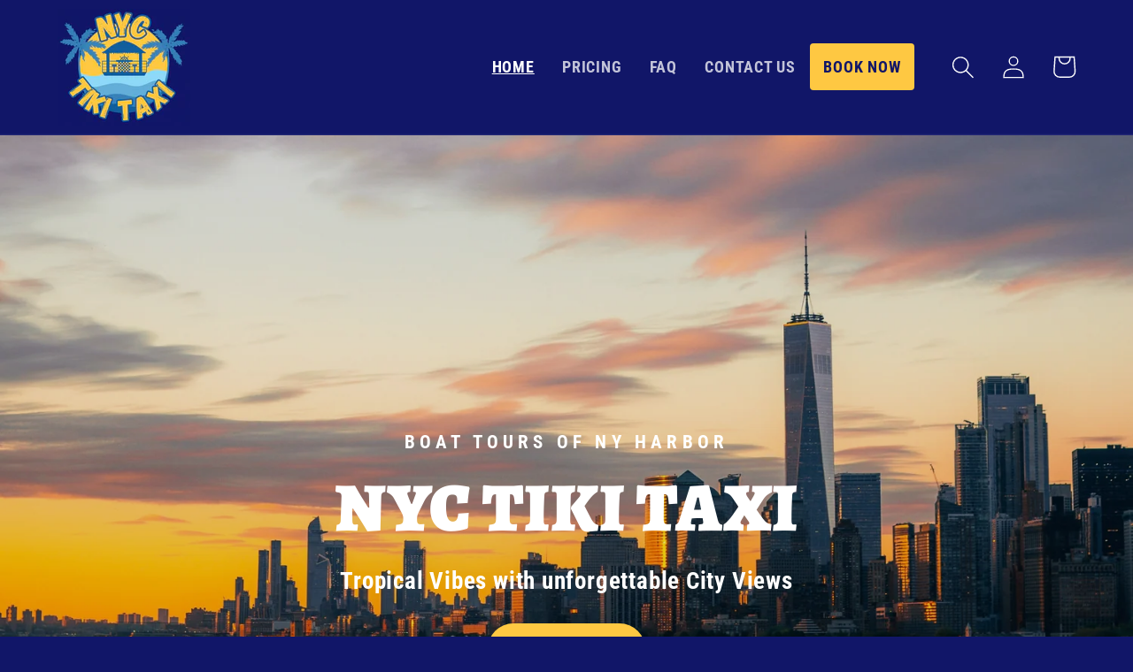

--- FILE ---
content_type: text/html; charset=utf-8
request_url: https://nyctiki.com/
body_size: 17562
content:
<!doctype html>
<html class="no-js" lang="en">
  <head>
    <meta charset="utf-8">
    <meta http-equiv="X-UA-Compatible" content="IE=edge">
    <meta name="viewport" content="width=device-width,initial-scale=1">
    <meta name="theme-color" content="">
    <link rel="canonical" href="https://nyctiki.com/">
    <link rel="preconnect" href="https://cdn.shopify.com" crossorigin><link rel="preconnect" href="https://fonts.shopifycdn.com" crossorigin><title>
      nyctikitaxi
</title>

    

    

<meta property="og:site_name" content="nyctikitaxi">
<meta property="og:url" content="https://nyctiki.com/">
<meta property="og:title" content="nyctikitaxi">
<meta property="og:type" content="website">
<meta property="og:description" content="nyctikitaxi"><meta property="og:image" content="http://nyctiki.com/cdn/shop/files/870B0019-A6DC-4E14-B8B2-44F53CE76B65.png?height=628&pad_color=111668&v=1684814423&width=1200">
  <meta property="og:image:secure_url" content="https://nyctiki.com/cdn/shop/files/870B0019-A6DC-4E14-B8B2-44F53CE76B65.png?height=628&pad_color=111668&v=1684814423&width=1200">
  <meta property="og:image:width" content="1200">
  <meta property="og:image:height" content="628"><meta name="twitter:card" content="summary_large_image">
<meta name="twitter:title" content="nyctikitaxi">
<meta name="twitter:description" content="nyctikitaxi">


    <script src="//nyctiki.com/cdn/shop/t/1/assets/constants.js?v=95358004781563950421683917644" defer="defer"></script>
    <script src="//nyctiki.com/cdn/shop/t/1/assets/pubsub.js?v=2921868252632587581683917652" defer="defer"></script>
    <script src="//nyctiki.com/cdn/shop/t/1/assets/global.js?v=127210358271191040921683917647" defer="defer"></script>
    <script>window.performance && window.performance.mark && window.performance.mark('shopify.content_for_header.start');</script><meta id="shopify-digital-wallet" name="shopify-digital-wallet" content="/76349309239/digital_wallets/dialog">
<script async="async" src="/checkouts/internal/preloads.js?locale=en-US"></script>
<script id="shopify-features" type="application/json">{"accessToken":"a6beb0421c99a900fd89c65fe7099239","betas":["rich-media-storefront-analytics"],"domain":"nyctiki.com","predictiveSearch":true,"shopId":76349309239,"locale":"en"}</script>
<script>var Shopify = Shopify || {};
Shopify.shop = "nyctikitaxi.myshopify.com";
Shopify.locale = "en";
Shopify.currency = {"active":"USD","rate":"1.0"};
Shopify.country = "US";
Shopify.theme = {"name":"Dawn","id":150126199095,"schema_name":"Dawn","schema_version":"9.0.0","theme_store_id":887,"role":"main"};
Shopify.theme.handle = "null";
Shopify.theme.style = {"id":null,"handle":null};
Shopify.cdnHost = "nyctiki.com/cdn";
Shopify.routes = Shopify.routes || {};
Shopify.routes.root = "/";</script>
<script type="module">!function(o){(o.Shopify=o.Shopify||{}).modules=!0}(window);</script>
<script>!function(o){function n(){var o=[];function n(){o.push(Array.prototype.slice.apply(arguments))}return n.q=o,n}var t=o.Shopify=o.Shopify||{};t.loadFeatures=n(),t.autoloadFeatures=n()}(window);</script>
<script id="shop-js-analytics" type="application/json">{"pageType":"index"}</script>
<script defer="defer" async type="module" src="//nyctiki.com/cdn/shopifycloud/shop-js/modules/v2/client.init-shop-cart-sync_C5BV16lS.en.esm.js"></script>
<script defer="defer" async type="module" src="//nyctiki.com/cdn/shopifycloud/shop-js/modules/v2/chunk.common_CygWptCX.esm.js"></script>
<script type="module">
  await import("//nyctiki.com/cdn/shopifycloud/shop-js/modules/v2/client.init-shop-cart-sync_C5BV16lS.en.esm.js");
await import("//nyctiki.com/cdn/shopifycloud/shop-js/modules/v2/chunk.common_CygWptCX.esm.js");

  window.Shopify.SignInWithShop?.initShopCartSync?.({"fedCMEnabled":true,"windoidEnabled":true});

</script>
<script id="__st">var __st={"a":76349309239,"offset":-18000,"reqid":"12d57fa9-0dce-4a5b-a4f3-25c571e5b8ba-1768747657","pageurl":"nyctiki.com\/","u":"247f25db3f36","p":"home"};</script>
<script>window.ShopifyPaypalV4VisibilityTracking = true;</script>
<script id="captcha-bootstrap">!function(){'use strict';const t='contact',e='account',n='new_comment',o=[[t,t],['blogs',n],['comments',n],[t,'customer']],c=[[e,'customer_login'],[e,'guest_login'],[e,'recover_customer_password'],[e,'create_customer']],r=t=>t.map((([t,e])=>`form[action*='/${t}']:not([data-nocaptcha='true']) input[name='form_type'][value='${e}']`)).join(','),a=t=>()=>t?[...document.querySelectorAll(t)].map((t=>t.form)):[];function s(){const t=[...o],e=r(t);return a(e)}const i='password',u='form_key',d=['recaptcha-v3-token','g-recaptcha-response','h-captcha-response',i],f=()=>{try{return window.sessionStorage}catch{return}},m='__shopify_v',_=t=>t.elements[u];function p(t,e,n=!1){try{const o=window.sessionStorage,c=JSON.parse(o.getItem(e)),{data:r}=function(t){const{data:e,action:n}=t;return t[m]||n?{data:e,action:n}:{data:t,action:n}}(c);for(const[e,n]of Object.entries(r))t.elements[e]&&(t.elements[e].value=n);n&&o.removeItem(e)}catch(o){console.error('form repopulation failed',{error:o})}}const l='form_type',E='cptcha';function T(t){t.dataset[E]=!0}const w=window,h=w.document,L='Shopify',v='ce_forms',y='captcha';let A=!1;((t,e)=>{const n=(g='f06e6c50-85a8-45c8-87d0-21a2b65856fe',I='https://cdn.shopify.com/shopifycloud/storefront-forms-hcaptcha/ce_storefront_forms_captcha_hcaptcha.v1.5.2.iife.js',D={infoText:'Protected by hCaptcha',privacyText:'Privacy',termsText:'Terms'},(t,e,n)=>{const o=w[L][v],c=o.bindForm;if(c)return c(t,g,e,D).then(n);var r;o.q.push([[t,g,e,D],n]),r=I,A||(h.body.append(Object.assign(h.createElement('script'),{id:'captcha-provider',async:!0,src:r})),A=!0)});var g,I,D;w[L]=w[L]||{},w[L][v]=w[L][v]||{},w[L][v].q=[],w[L][y]=w[L][y]||{},w[L][y].protect=function(t,e){n(t,void 0,e),T(t)},Object.freeze(w[L][y]),function(t,e,n,w,h,L){const[v,y,A,g]=function(t,e,n){const i=e?o:[],u=t?c:[],d=[...i,...u],f=r(d),m=r(i),_=r(d.filter((([t,e])=>n.includes(e))));return[a(f),a(m),a(_),s()]}(w,h,L),I=t=>{const e=t.target;return e instanceof HTMLFormElement?e:e&&e.form},D=t=>v().includes(t);t.addEventListener('submit',(t=>{const e=I(t);if(!e)return;const n=D(e)&&!e.dataset.hcaptchaBound&&!e.dataset.recaptchaBound,o=_(e),c=g().includes(e)&&(!o||!o.value);(n||c)&&t.preventDefault(),c&&!n&&(function(t){try{if(!f())return;!function(t){const e=f();if(!e)return;const n=_(t);if(!n)return;const o=n.value;o&&e.removeItem(o)}(t);const e=Array.from(Array(32),(()=>Math.random().toString(36)[2])).join('');!function(t,e){_(t)||t.append(Object.assign(document.createElement('input'),{type:'hidden',name:u})),t.elements[u].value=e}(t,e),function(t,e){const n=f();if(!n)return;const o=[...t.querySelectorAll(`input[type='${i}']`)].map((({name:t})=>t)),c=[...d,...o],r={};for(const[a,s]of new FormData(t).entries())c.includes(a)||(r[a]=s);n.setItem(e,JSON.stringify({[m]:1,action:t.action,data:r}))}(t,e)}catch(e){console.error('failed to persist form',e)}}(e),e.submit())}));const S=(t,e)=>{t&&!t.dataset[E]&&(n(t,e.some((e=>e===t))),T(t))};for(const o of['focusin','change'])t.addEventListener(o,(t=>{const e=I(t);D(e)&&S(e,y())}));const B=e.get('form_key'),M=e.get(l),P=B&&M;t.addEventListener('DOMContentLoaded',(()=>{const t=y();if(P)for(const e of t)e.elements[l].value===M&&p(e,B);[...new Set([...A(),...v().filter((t=>'true'===t.dataset.shopifyCaptcha))])].forEach((e=>S(e,t)))}))}(h,new URLSearchParams(w.location.search),n,t,e,['guest_login'])})(!0,!0)}();</script>
<script integrity="sha256-4kQ18oKyAcykRKYeNunJcIwy7WH5gtpwJnB7kiuLZ1E=" data-source-attribution="shopify.loadfeatures" defer="defer" src="//nyctiki.com/cdn/shopifycloud/storefront/assets/storefront/load_feature-a0a9edcb.js" crossorigin="anonymous"></script>
<script data-source-attribution="shopify.dynamic_checkout.dynamic.init">var Shopify=Shopify||{};Shopify.PaymentButton=Shopify.PaymentButton||{isStorefrontPortableWallets:!0,init:function(){window.Shopify.PaymentButton.init=function(){};var t=document.createElement("script");t.src="https://nyctiki.com/cdn/shopifycloud/portable-wallets/latest/portable-wallets.en.js",t.type="module",document.head.appendChild(t)}};
</script>
<script data-source-attribution="shopify.dynamic_checkout.buyer_consent">
  function portableWalletsHideBuyerConsent(e){var t=document.getElementById("shopify-buyer-consent"),n=document.getElementById("shopify-subscription-policy-button");t&&n&&(t.classList.add("hidden"),t.setAttribute("aria-hidden","true"),n.removeEventListener("click",e))}function portableWalletsShowBuyerConsent(e){var t=document.getElementById("shopify-buyer-consent"),n=document.getElementById("shopify-subscription-policy-button");t&&n&&(t.classList.remove("hidden"),t.removeAttribute("aria-hidden"),n.addEventListener("click",e))}window.Shopify?.PaymentButton&&(window.Shopify.PaymentButton.hideBuyerConsent=portableWalletsHideBuyerConsent,window.Shopify.PaymentButton.showBuyerConsent=portableWalletsShowBuyerConsent);
</script>
<script data-source-attribution="shopify.dynamic_checkout.cart.bootstrap">document.addEventListener("DOMContentLoaded",(function(){function t(){return document.querySelector("shopify-accelerated-checkout-cart, shopify-accelerated-checkout")}if(t())Shopify.PaymentButton.init();else{new MutationObserver((function(e,n){t()&&(Shopify.PaymentButton.init(),n.disconnect())})).observe(document.body,{childList:!0,subtree:!0})}}));
</script>
<script id="sections-script" data-sections="header" defer="defer" src="//nyctiki.com/cdn/shop/t/1/compiled_assets/scripts.js?170"></script>
<script>window.performance && window.performance.mark && window.performance.mark('shopify.content_for_header.end');</script>


    <style data-shopify>
      @font-face {
  font-family: "Roboto Condensed";
  font-weight: 700;
  font-style: normal;
  font-display: swap;
  src: url("//nyctiki.com/cdn/fonts/roboto_condensed/robotocondensed_n7.0c73a613503672be244d2f29ab6ddd3fc3cc69ae.woff2") format("woff2"),
       url("//nyctiki.com/cdn/fonts/roboto_condensed/robotocondensed_n7.ef6ece86ba55f49c27c4904a493c283a40f3a66e.woff") format("woff");
}

      @font-face {
  font-family: "Roboto Condensed";
  font-weight: 700;
  font-style: normal;
  font-display: swap;
  src: url("//nyctiki.com/cdn/fonts/roboto_condensed/robotocondensed_n7.0c73a613503672be244d2f29ab6ddd3fc3cc69ae.woff2") format("woff2"),
       url("//nyctiki.com/cdn/fonts/roboto_condensed/robotocondensed_n7.ef6ece86ba55f49c27c4904a493c283a40f3a66e.woff") format("woff");
}

      @font-face {
  font-family: "Roboto Condensed";
  font-weight: 700;
  font-style: italic;
  font-display: swap;
  src: url("//nyctiki.com/cdn/fonts/roboto_condensed/robotocondensed_i7.bed9f3a01efda68cdff8b63e6195c957a0da68cb.woff2") format("woff2"),
       url("//nyctiki.com/cdn/fonts/roboto_condensed/robotocondensed_i7.9ca5759a0bcf75a82b270218eab4c83ec254abf8.woff") format("woff");
}

      @font-face {
  font-family: "Roboto Condensed";
  font-weight: 700;
  font-style: italic;
  font-display: swap;
  src: url("//nyctiki.com/cdn/fonts/roboto_condensed/robotocondensed_i7.bed9f3a01efda68cdff8b63e6195c957a0da68cb.woff2") format("woff2"),
       url("//nyctiki.com/cdn/fonts/roboto_condensed/robotocondensed_i7.9ca5759a0bcf75a82b270218eab4c83ec254abf8.woff") format("woff");
}

      @font-face {
  font-family: Alegreya;
  font-weight: 900;
  font-style: normal;
  font-display: swap;
  src: url("//nyctiki.com/cdn/fonts/alegreya/alegreya_n9.5670a298f1b439f9d232b95705f2ec42b2aedc4a.woff2") format("woff2"),
       url("//nyctiki.com/cdn/fonts/alegreya/alegreya_n9.f02d40f955a2870dff365b10eb5386bc7b7930ef.woff") format("woff");
}


      :root {
        --font-body-family: "Roboto Condensed", sans-serif;
        --font-body-style: normal;
        --font-body-weight: 700;
        --font-body-weight-bold: 1000;

        --font-heading-family: Alegreya, serif;
        --font-heading-style: normal;
        --font-heading-weight: 900;

        --font-body-scale: 1.3;
        --font-heading-scale: 1.1538461538461537;

        --color-base-text: 255, 255, 255;
        --color-shadow: 255, 255, 255;
        --color-base-background-1: 17, 22, 104;
        --color-base-background-2: 17, 22, 104;
        --color-base-solid-button-labels: 255, 255, 255;
        --color-base-outline-button-labels: 254, 200, 66;
        --color-base-accent-1: 254, 200, 66;
        --color-base-accent-2: 251, 170, 81;
        --payment-terms-background-color: #111668;

        --gradient-base-background-1: #111668;
        --gradient-base-background-2: #111668;
        --gradient-base-accent-1: #fec842;
        --gradient-base-accent-2: #fbaa51;

        --media-padding: px;
        --media-border-opacity: 0.05;
        --media-border-width: 0px;
        --media-radius: 20px;
        --media-shadow-opacity: 0.0;
        --media-shadow-horizontal-offset: 0px;
        --media-shadow-vertical-offset: 4px;
        --media-shadow-blur-radius: 5px;
        --media-shadow-visible: 0;

        --page-width: 140rem;
        --page-width-margin: 0rem;

        --product-card-image-padding: 0.0rem;
        --product-card-corner-radius: 1.6rem;
        --product-card-text-alignment: left;
        --product-card-border-width: 0.0rem;
        --product-card-border-opacity: 0.1;
        --product-card-shadow-opacity: 0.0;
        --product-card-shadow-visible: 0;
        --product-card-shadow-horizontal-offset: 0.0rem;
        --product-card-shadow-vertical-offset: 0.4rem;
        --product-card-shadow-blur-radius: 0.5rem;

        --collection-card-image-padding: 0.0rem;
        --collection-card-corner-radius: 0.0rem;
        --collection-card-text-alignment: left;
        --collection-card-border-width: 0.0rem;
        --collection-card-border-opacity: 0.1;
        --collection-card-shadow-opacity: 0.0;
        --collection-card-shadow-visible: 0;
        --collection-card-shadow-horizontal-offset: 0.0rem;
        --collection-card-shadow-vertical-offset: 0.4rem;
        --collection-card-shadow-blur-radius: 0.5rem;

        --blog-card-image-padding: 0.0rem;
        --blog-card-corner-radius: 0.0rem;
        --blog-card-text-alignment: left;
        --blog-card-border-width: 0.0rem;
        --blog-card-border-opacity: 0.1;
        --blog-card-shadow-opacity: 0.0;
        --blog-card-shadow-visible: 0;
        --blog-card-shadow-horizontal-offset: 0.0rem;
        --blog-card-shadow-vertical-offset: 0.4rem;
        --blog-card-shadow-blur-radius: 0.5rem;

        --badge-corner-radius: 4.0rem;

        --popup-border-width: 1px;
        --popup-border-opacity: 0.1;
        --popup-corner-radius: 0px;
        --popup-shadow-opacity: 0.0;
        --popup-shadow-horizontal-offset: 0px;
        --popup-shadow-vertical-offset: 4px;
        --popup-shadow-blur-radius: 5px;

        --drawer-border-width: 1px;
        --drawer-border-opacity: 0.1;
        --drawer-shadow-opacity: 0.0;
        --drawer-shadow-horizontal-offset: 0px;
        --drawer-shadow-vertical-offset: 4px;
        --drawer-shadow-blur-radius: 5px;

        --spacing-sections-desktop: 0px;
        --spacing-sections-mobile: 0px;

        --grid-desktop-vertical-spacing: 20px;
        --grid-desktop-horizontal-spacing: 20px;
        --grid-mobile-vertical-spacing: 10px;
        --grid-mobile-horizontal-spacing: 10px;

        --text-boxes-border-opacity: 0.1;
        --text-boxes-border-width: 0px;
        --text-boxes-radius: 16px;
        --text-boxes-shadow-opacity: 0.0;
        --text-boxes-shadow-visible: 0;
        --text-boxes-shadow-horizontal-offset: 0px;
        --text-boxes-shadow-vertical-offset: 4px;
        --text-boxes-shadow-blur-radius: 5px;

        --buttons-radius: 40px;
        --buttons-radius-outset: 40px;
        --buttons-border-width: 0px;
        --buttons-border-opacity: 1.0;
        --buttons-shadow-opacity: 0.2;
        --buttons-shadow-visible: 1;
        --buttons-shadow-horizontal-offset: 0px;
        --buttons-shadow-vertical-offset: 4px;
        --buttons-shadow-blur-radius: 5px;
        --buttons-border-offset: 0.3px;

        --inputs-radius: 16px;
        --inputs-border-width: 1px;
        --inputs-border-opacity: 0.55;
        --inputs-shadow-opacity: 0.0;
        --inputs-shadow-horizontal-offset: 0px;
        --inputs-margin-offset: 0px;
        --inputs-shadow-vertical-offset: 4px;
        --inputs-shadow-blur-radius: 5px;
        --inputs-radius-outset: 17px;

        --variant-pills-radius: 40px;
        --variant-pills-border-width: 1px;
        --variant-pills-border-opacity: 0.55;
        --variant-pills-shadow-opacity: 0.0;
        --variant-pills-shadow-horizontal-offset: 0px;
        --variant-pills-shadow-vertical-offset: 4px;
        --variant-pills-shadow-blur-radius: 5px;
      }

      *,
      *::before,
      *::after {
        box-sizing: inherit;
      }

      html {
        box-sizing: border-box;
        font-size: calc(var(--font-body-scale) * 62.5%);
        height: 100%;
      }

      body {
        display: grid;
        grid-template-rows: auto auto 1fr auto;
        grid-template-columns: 100%;
        min-height: 100%;
        margin: 0;
        font-size: 1.5rem;
        letter-spacing: 0.06rem;
        line-height: calc(1 + 0.8 / var(--font-body-scale));
        font-family: var(--font-body-family);
        font-style: var(--font-body-style);
        font-weight: var(--font-body-weight);
      }

      @media screen and (min-width: 750px) {
        body {
          font-size: 1.6rem;
        }
      }
    </style>

    <link href="//nyctiki.com/cdn/shop/t/1/assets/base.css?v=140624990073879848751683917626" rel="stylesheet" type="text/css" media="all" />
<link rel="preload" as="font" href="//nyctiki.com/cdn/fonts/roboto_condensed/robotocondensed_n7.0c73a613503672be244d2f29ab6ddd3fc3cc69ae.woff2" type="font/woff2" crossorigin><link rel="preload" as="font" href="//nyctiki.com/cdn/fonts/alegreya/alegreya_n9.5670a298f1b439f9d232b95705f2ec42b2aedc4a.woff2" type="font/woff2" crossorigin><script>document.documentElement.className = document.documentElement.className.replace('no-js', 'js');
    if (Shopify.designMode) {
      document.documentElement.classList.add('shopify-design-mode');
    }
    </script>
  <link href="https://monorail-edge.shopifysvc.com" rel="dns-prefetch">
<script>(function(){if ("sendBeacon" in navigator && "performance" in window) {try {var session_token_from_headers = performance.getEntriesByType('navigation')[0].serverTiming.find(x => x.name == '_s').description;} catch {var session_token_from_headers = undefined;}var session_cookie_matches = document.cookie.match(/_shopify_s=([^;]*)/);var session_token_from_cookie = session_cookie_matches && session_cookie_matches.length === 2 ? session_cookie_matches[1] : "";var session_token = session_token_from_headers || session_token_from_cookie || "";function handle_abandonment_event(e) {var entries = performance.getEntries().filter(function(entry) {return /monorail-edge.shopifysvc.com/.test(entry.name);});if (!window.abandonment_tracked && entries.length === 0) {window.abandonment_tracked = true;var currentMs = Date.now();var navigation_start = performance.timing.navigationStart;var payload = {shop_id: 76349309239,url: window.location.href,navigation_start,duration: currentMs - navigation_start,session_token,page_type: "index"};window.navigator.sendBeacon("https://monorail-edge.shopifysvc.com/v1/produce", JSON.stringify({schema_id: "online_store_buyer_site_abandonment/1.1",payload: payload,metadata: {event_created_at_ms: currentMs,event_sent_at_ms: currentMs}}));}}window.addEventListener('pagehide', handle_abandonment_event);}}());</script>
<script id="web-pixels-manager-setup">(function e(e,d,r,n,o){if(void 0===o&&(o={}),!Boolean(null===(a=null===(i=window.Shopify)||void 0===i?void 0:i.analytics)||void 0===a?void 0:a.replayQueue)){var i,a;window.Shopify=window.Shopify||{};var t=window.Shopify;t.analytics=t.analytics||{};var s=t.analytics;s.replayQueue=[],s.publish=function(e,d,r){return s.replayQueue.push([e,d,r]),!0};try{self.performance.mark("wpm:start")}catch(e){}var l=function(){var e={modern:/Edge?\/(1{2}[4-9]|1[2-9]\d|[2-9]\d{2}|\d{4,})\.\d+(\.\d+|)|Firefox\/(1{2}[4-9]|1[2-9]\d|[2-9]\d{2}|\d{4,})\.\d+(\.\d+|)|Chrom(ium|e)\/(9{2}|\d{3,})\.\d+(\.\d+|)|(Maci|X1{2}).+ Version\/(15\.\d+|(1[6-9]|[2-9]\d|\d{3,})\.\d+)([,.]\d+|)( \(\w+\)|)( Mobile\/\w+|) Safari\/|Chrome.+OPR\/(9{2}|\d{3,})\.\d+\.\d+|(CPU[ +]OS|iPhone[ +]OS|CPU[ +]iPhone|CPU IPhone OS|CPU iPad OS)[ +]+(15[._]\d+|(1[6-9]|[2-9]\d|\d{3,})[._]\d+)([._]\d+|)|Android:?[ /-](13[3-9]|1[4-9]\d|[2-9]\d{2}|\d{4,})(\.\d+|)(\.\d+|)|Android.+Firefox\/(13[5-9]|1[4-9]\d|[2-9]\d{2}|\d{4,})\.\d+(\.\d+|)|Android.+Chrom(ium|e)\/(13[3-9]|1[4-9]\d|[2-9]\d{2}|\d{4,})\.\d+(\.\d+|)|SamsungBrowser\/([2-9]\d|\d{3,})\.\d+/,legacy:/Edge?\/(1[6-9]|[2-9]\d|\d{3,})\.\d+(\.\d+|)|Firefox\/(5[4-9]|[6-9]\d|\d{3,})\.\d+(\.\d+|)|Chrom(ium|e)\/(5[1-9]|[6-9]\d|\d{3,})\.\d+(\.\d+|)([\d.]+$|.*Safari\/(?![\d.]+ Edge\/[\d.]+$))|(Maci|X1{2}).+ Version\/(10\.\d+|(1[1-9]|[2-9]\d|\d{3,})\.\d+)([,.]\d+|)( \(\w+\)|)( Mobile\/\w+|) Safari\/|Chrome.+OPR\/(3[89]|[4-9]\d|\d{3,})\.\d+\.\d+|(CPU[ +]OS|iPhone[ +]OS|CPU[ +]iPhone|CPU IPhone OS|CPU iPad OS)[ +]+(10[._]\d+|(1[1-9]|[2-9]\d|\d{3,})[._]\d+)([._]\d+|)|Android:?[ /-](13[3-9]|1[4-9]\d|[2-9]\d{2}|\d{4,})(\.\d+|)(\.\d+|)|Mobile Safari.+OPR\/([89]\d|\d{3,})\.\d+\.\d+|Android.+Firefox\/(13[5-9]|1[4-9]\d|[2-9]\d{2}|\d{4,})\.\d+(\.\d+|)|Android.+Chrom(ium|e)\/(13[3-9]|1[4-9]\d|[2-9]\d{2}|\d{4,})\.\d+(\.\d+|)|Android.+(UC? ?Browser|UCWEB|U3)[ /]?(15\.([5-9]|\d{2,})|(1[6-9]|[2-9]\d|\d{3,})\.\d+)\.\d+|SamsungBrowser\/(5\.\d+|([6-9]|\d{2,})\.\d+)|Android.+MQ{2}Browser\/(14(\.(9|\d{2,})|)|(1[5-9]|[2-9]\d|\d{3,})(\.\d+|))(\.\d+|)|K[Aa][Ii]OS\/(3\.\d+|([4-9]|\d{2,})\.\d+)(\.\d+|)/},d=e.modern,r=e.legacy,n=navigator.userAgent;return n.match(d)?"modern":n.match(r)?"legacy":"unknown"}(),u="modern"===l?"modern":"legacy",c=(null!=n?n:{modern:"",legacy:""})[u],f=function(e){return[e.baseUrl,"/wpm","/b",e.hashVersion,"modern"===e.buildTarget?"m":"l",".js"].join("")}({baseUrl:d,hashVersion:r,buildTarget:u}),m=function(e){var d=e.version,r=e.bundleTarget,n=e.surface,o=e.pageUrl,i=e.monorailEndpoint;return{emit:function(e){var a=e.status,t=e.errorMsg,s=(new Date).getTime(),l=JSON.stringify({metadata:{event_sent_at_ms:s},events:[{schema_id:"web_pixels_manager_load/3.1",payload:{version:d,bundle_target:r,page_url:o,status:a,surface:n,error_msg:t},metadata:{event_created_at_ms:s}}]});if(!i)return console&&console.warn&&console.warn("[Web Pixels Manager] No Monorail endpoint provided, skipping logging."),!1;try{return self.navigator.sendBeacon.bind(self.navigator)(i,l)}catch(e){}var u=new XMLHttpRequest;try{return u.open("POST",i,!0),u.setRequestHeader("Content-Type","text/plain"),u.send(l),!0}catch(e){return console&&console.warn&&console.warn("[Web Pixels Manager] Got an unhandled error while logging to Monorail."),!1}}}}({version:r,bundleTarget:l,surface:e.surface,pageUrl:self.location.href,monorailEndpoint:e.monorailEndpoint});try{o.browserTarget=l,function(e){var d=e.src,r=e.async,n=void 0===r||r,o=e.onload,i=e.onerror,a=e.sri,t=e.scriptDataAttributes,s=void 0===t?{}:t,l=document.createElement("script"),u=document.querySelector("head"),c=document.querySelector("body");if(l.async=n,l.src=d,a&&(l.integrity=a,l.crossOrigin="anonymous"),s)for(var f in s)if(Object.prototype.hasOwnProperty.call(s,f))try{l.dataset[f]=s[f]}catch(e){}if(o&&l.addEventListener("load",o),i&&l.addEventListener("error",i),u)u.appendChild(l);else{if(!c)throw new Error("Did not find a head or body element to append the script");c.appendChild(l)}}({src:f,async:!0,onload:function(){if(!function(){var e,d;return Boolean(null===(d=null===(e=window.Shopify)||void 0===e?void 0:e.analytics)||void 0===d?void 0:d.initialized)}()){var d=window.webPixelsManager.init(e)||void 0;if(d){var r=window.Shopify.analytics;r.replayQueue.forEach((function(e){var r=e[0],n=e[1],o=e[2];d.publishCustomEvent(r,n,o)})),r.replayQueue=[],r.publish=d.publishCustomEvent,r.visitor=d.visitor,r.initialized=!0}}},onerror:function(){return m.emit({status:"failed",errorMsg:"".concat(f," has failed to load")})},sri:function(e){var d=/^sha384-[A-Za-z0-9+/=]+$/;return"string"==typeof e&&d.test(e)}(c)?c:"",scriptDataAttributes:o}),m.emit({status:"loading"})}catch(e){m.emit({status:"failed",errorMsg:(null==e?void 0:e.message)||"Unknown error"})}}})({shopId: 76349309239,storefrontBaseUrl: "https://nyctiki.com",extensionsBaseUrl: "https://extensions.shopifycdn.com/cdn/shopifycloud/web-pixels-manager",monorailEndpoint: "https://monorail-edge.shopifysvc.com/unstable/produce_batch",surface: "storefront-renderer",enabledBetaFlags: ["2dca8a86"],webPixelsConfigList: [{"id":"320700727","configuration":"{\"pixel_id\":\"907318607225901\",\"pixel_type\":\"facebook_pixel\",\"metaapp_system_user_token\":\"-\"}","eventPayloadVersion":"v1","runtimeContext":"OPEN","scriptVersion":"ca16bc87fe92b6042fbaa3acc2fbdaa6","type":"APP","apiClientId":2329312,"privacyPurposes":["ANALYTICS","MARKETING","SALE_OF_DATA"],"dataSharingAdjustments":{"protectedCustomerApprovalScopes":["read_customer_address","read_customer_email","read_customer_name","read_customer_personal_data","read_customer_phone"]}},{"id":"shopify-app-pixel","configuration":"{}","eventPayloadVersion":"v1","runtimeContext":"STRICT","scriptVersion":"0450","apiClientId":"shopify-pixel","type":"APP","privacyPurposes":["ANALYTICS","MARKETING"]},{"id":"shopify-custom-pixel","eventPayloadVersion":"v1","runtimeContext":"LAX","scriptVersion":"0450","apiClientId":"shopify-pixel","type":"CUSTOM","privacyPurposes":["ANALYTICS","MARKETING"]}],isMerchantRequest: false,initData: {"shop":{"name":"nyctikitaxi","paymentSettings":{"currencyCode":"USD"},"myshopifyDomain":"nyctikitaxi.myshopify.com","countryCode":"US","storefrontUrl":"https:\/\/nyctiki.com"},"customer":null,"cart":null,"checkout":null,"productVariants":[],"purchasingCompany":null},},"https://nyctiki.com/cdn","fcfee988w5aeb613cpc8e4bc33m6693e112",{"modern":"","legacy":""},{"shopId":"76349309239","storefrontBaseUrl":"https:\/\/nyctiki.com","extensionBaseUrl":"https:\/\/extensions.shopifycdn.com\/cdn\/shopifycloud\/web-pixels-manager","surface":"storefront-renderer","enabledBetaFlags":"[\"2dca8a86\"]","isMerchantRequest":"false","hashVersion":"fcfee988w5aeb613cpc8e4bc33m6693e112","publish":"custom","events":"[[\"page_viewed\",{}]]"});</script><script>
  window.ShopifyAnalytics = window.ShopifyAnalytics || {};
  window.ShopifyAnalytics.meta = window.ShopifyAnalytics.meta || {};
  window.ShopifyAnalytics.meta.currency = 'USD';
  var meta = {"page":{"pageType":"home","requestId":"12d57fa9-0dce-4a5b-a4f3-25c571e5b8ba-1768747657"}};
  for (var attr in meta) {
    window.ShopifyAnalytics.meta[attr] = meta[attr];
  }
</script>
<script class="analytics">
  (function () {
    var customDocumentWrite = function(content) {
      var jquery = null;

      if (window.jQuery) {
        jquery = window.jQuery;
      } else if (window.Checkout && window.Checkout.$) {
        jquery = window.Checkout.$;
      }

      if (jquery) {
        jquery('body').append(content);
      }
    };

    var hasLoggedConversion = function(token) {
      if (token) {
        return document.cookie.indexOf('loggedConversion=' + token) !== -1;
      }
      return false;
    }

    var setCookieIfConversion = function(token) {
      if (token) {
        var twoMonthsFromNow = new Date(Date.now());
        twoMonthsFromNow.setMonth(twoMonthsFromNow.getMonth() + 2);

        document.cookie = 'loggedConversion=' + token + '; expires=' + twoMonthsFromNow;
      }
    }

    var trekkie = window.ShopifyAnalytics.lib = window.trekkie = window.trekkie || [];
    if (trekkie.integrations) {
      return;
    }
    trekkie.methods = [
      'identify',
      'page',
      'ready',
      'track',
      'trackForm',
      'trackLink'
    ];
    trekkie.factory = function(method) {
      return function() {
        var args = Array.prototype.slice.call(arguments);
        args.unshift(method);
        trekkie.push(args);
        return trekkie;
      };
    };
    for (var i = 0; i < trekkie.methods.length; i++) {
      var key = trekkie.methods[i];
      trekkie[key] = trekkie.factory(key);
    }
    trekkie.load = function(config) {
      trekkie.config = config || {};
      trekkie.config.initialDocumentCookie = document.cookie;
      var first = document.getElementsByTagName('script')[0];
      var script = document.createElement('script');
      script.type = 'text/javascript';
      script.onerror = function(e) {
        var scriptFallback = document.createElement('script');
        scriptFallback.type = 'text/javascript';
        scriptFallback.onerror = function(error) {
                var Monorail = {
      produce: function produce(monorailDomain, schemaId, payload) {
        var currentMs = new Date().getTime();
        var event = {
          schema_id: schemaId,
          payload: payload,
          metadata: {
            event_created_at_ms: currentMs,
            event_sent_at_ms: currentMs
          }
        };
        return Monorail.sendRequest("https://" + monorailDomain + "/v1/produce", JSON.stringify(event));
      },
      sendRequest: function sendRequest(endpointUrl, payload) {
        // Try the sendBeacon API
        if (window && window.navigator && typeof window.navigator.sendBeacon === 'function' && typeof window.Blob === 'function' && !Monorail.isIos12()) {
          var blobData = new window.Blob([payload], {
            type: 'text/plain'
          });

          if (window.navigator.sendBeacon(endpointUrl, blobData)) {
            return true;
          } // sendBeacon was not successful

        } // XHR beacon

        var xhr = new XMLHttpRequest();

        try {
          xhr.open('POST', endpointUrl);
          xhr.setRequestHeader('Content-Type', 'text/plain');
          xhr.send(payload);
        } catch (e) {
          console.log(e);
        }

        return false;
      },
      isIos12: function isIos12() {
        return window.navigator.userAgent.lastIndexOf('iPhone; CPU iPhone OS 12_') !== -1 || window.navigator.userAgent.lastIndexOf('iPad; CPU OS 12_') !== -1;
      }
    };
    Monorail.produce('monorail-edge.shopifysvc.com',
      'trekkie_storefront_load_errors/1.1',
      {shop_id: 76349309239,
      theme_id: 150126199095,
      app_name: "storefront",
      context_url: window.location.href,
      source_url: "//nyctiki.com/cdn/s/trekkie.storefront.cd680fe47e6c39ca5d5df5f0a32d569bc48c0f27.min.js"});

        };
        scriptFallback.async = true;
        scriptFallback.src = '//nyctiki.com/cdn/s/trekkie.storefront.cd680fe47e6c39ca5d5df5f0a32d569bc48c0f27.min.js';
        first.parentNode.insertBefore(scriptFallback, first);
      };
      script.async = true;
      script.src = '//nyctiki.com/cdn/s/trekkie.storefront.cd680fe47e6c39ca5d5df5f0a32d569bc48c0f27.min.js';
      first.parentNode.insertBefore(script, first);
    };
    trekkie.load(
      {"Trekkie":{"appName":"storefront","development":false,"defaultAttributes":{"shopId":76349309239,"isMerchantRequest":null,"themeId":150126199095,"themeCityHash":"10027735841946751910","contentLanguage":"en","currency":"USD","eventMetadataId":"537ef480-7214-4e7f-8d74-f3e1c7b5fa1b"},"isServerSideCookieWritingEnabled":true,"monorailRegion":"shop_domain","enabledBetaFlags":["65f19447"]},"Session Attribution":{},"S2S":{"facebookCapiEnabled":true,"source":"trekkie-storefront-renderer","apiClientId":580111}}
    );

    var loaded = false;
    trekkie.ready(function() {
      if (loaded) return;
      loaded = true;

      window.ShopifyAnalytics.lib = window.trekkie;

      var originalDocumentWrite = document.write;
      document.write = customDocumentWrite;
      try { window.ShopifyAnalytics.merchantGoogleAnalytics.call(this); } catch(error) {};
      document.write = originalDocumentWrite;

      window.ShopifyAnalytics.lib.page(null,{"pageType":"home","requestId":"12d57fa9-0dce-4a5b-a4f3-25c571e5b8ba-1768747657","shopifyEmitted":true});

      var match = window.location.pathname.match(/checkouts\/(.+)\/(thank_you|post_purchase)/)
      var token = match? match[1]: undefined;
      if (!hasLoggedConversion(token)) {
        setCookieIfConversion(token);
        
      }
    });


        var eventsListenerScript = document.createElement('script');
        eventsListenerScript.async = true;
        eventsListenerScript.src = "//nyctiki.com/cdn/shopifycloud/storefront/assets/shop_events_listener-3da45d37.js";
        document.getElementsByTagName('head')[0].appendChild(eventsListenerScript);

})();</script>
<script
  defer
  src="https://nyctiki.com/cdn/shopifycloud/perf-kit/shopify-perf-kit-3.0.4.min.js"
  data-application="storefront-renderer"
  data-shop-id="76349309239"
  data-render-region="gcp-us-central1"
  data-page-type="index"
  data-theme-instance-id="150126199095"
  data-theme-name="Dawn"
  data-theme-version="9.0.0"
  data-monorail-region="shop_domain"
  data-resource-timing-sampling-rate="10"
  data-shs="true"
  data-shs-beacon="true"
  data-shs-export-with-fetch="true"
  data-shs-logs-sample-rate="1"
  data-shs-beacon-endpoint="https://nyctiki.com/api/collect"
></script>
</head>

  <body class="gradient">
    <a class="skip-to-content-link button visually-hidden" href="#MainContent">
      Skip to content
    </a>

<script src="//nyctiki.com/cdn/shop/t/1/assets/cart.js?v=21876159511507192261683917628" defer="defer"></script>

<style>
  .drawer {
    visibility: hidden;
  }
</style>

<cart-drawer class="drawer is-empty">
  <div id="CartDrawer" class="cart-drawer">
    <div id="CartDrawer-Overlay" class="cart-drawer__overlay"></div>
    <div
      class="drawer__inner"
      role="dialog"
      aria-modal="true"
      aria-label="Your cart"
      tabindex="-1"
    ><div class="drawer__inner-empty">
          <div class="cart-drawer__warnings center">
            <div class="cart-drawer__empty-content">
              <h2 class="cart__empty-text">Your cart is empty</h2>
              <button
                class="drawer__close"
                type="button"
                onclick="this.closest('cart-drawer').close()"
                aria-label="Close"
              >
                <svg
  xmlns="http://www.w3.org/2000/svg"
  aria-hidden="true"
  focusable="false"
  class="icon icon-close"
  fill="none"
  viewBox="0 0 18 17"
>
  <path d="M.865 15.978a.5.5 0 00.707.707l7.433-7.431 7.579 7.282a.501.501 0 00.846-.37.5.5 0 00-.153-.351L9.712 8.546l7.417-7.416a.5.5 0 10-.707-.708L8.991 7.853 1.413.573a.5.5 0 10-.693.72l7.563 7.268-7.418 7.417z" fill="currentColor">
</svg>

              </button>
              <a href="/collections/all" class="button">
                Continue shopping
              </a><p class="cart__login-title h3">Have an account?</p>
                <p class="cart__login-paragraph">
                  <a href="https://shopify.com/76349309239/account?locale=en&region_country=US" class="link underlined-link">Log in</a> to check out faster.
                </p></div>
          </div></div><div class="drawer__header">
        <h2 class="drawer__heading">Your cart</h2>
        <button
          class="drawer__close"
          type="button"
          onclick="this.closest('cart-drawer').close()"
          aria-label="Close"
        >
          <svg
  xmlns="http://www.w3.org/2000/svg"
  aria-hidden="true"
  focusable="false"
  class="icon icon-close"
  fill="none"
  viewBox="0 0 18 17"
>
  <path d="M.865 15.978a.5.5 0 00.707.707l7.433-7.431 7.579 7.282a.501.501 0 00.846-.37.5.5 0 00-.153-.351L9.712 8.546l7.417-7.416a.5.5 0 10-.707-.708L8.991 7.853 1.413.573a.5.5 0 10-.693.72l7.563 7.268-7.418 7.417z" fill="currentColor">
</svg>

        </button>
      </div>
      <cart-drawer-items
        
          class=" is-empty"
        
      >
        <form
          action="/cart"
          id="CartDrawer-Form"
          class="cart__contents cart-drawer__form"
          method="post"
        >
          <div id="CartDrawer-CartItems" class="drawer__contents js-contents"><p id="CartDrawer-LiveRegionText" class="visually-hidden" role="status"></p>
            <p id="CartDrawer-LineItemStatus" class="visually-hidden" aria-hidden="true" role="status">
              Loading...
            </p>
          </div>
          <div id="CartDrawer-CartErrors" role="alert"></div>
        </form>
      </cart-drawer-items>
      <div class="drawer__footer"><!-- Start blocks -->
        <!-- Subtotals -->

        <div class="cart-drawer__footer" >
          <div class="totals" role="status">
            <h2 class="totals__subtotal">Subtotal</h2>
            <p class="totals__subtotal-value">$0.00 USD</p>
          </div>

          <div></div>

          <small class="tax-note caption-large rte">Taxes and shipping calculated at checkout
</small>
        </div>

        <!-- CTAs -->

        <div class="cart__ctas" >
          <noscript>
            <button type="submit" class="cart__update-button button button--secondary" form="CartDrawer-Form">
              Update
            </button>
          </noscript>

          <button
            type="submit"
            id="CartDrawer-Checkout"
            class="cart__checkout-button button"
            name="checkout"
            form="CartDrawer-Form"
            
              disabled
            
          >
            Check out
          </button>
        </div>
      </div>
    </div>
  </div>
</cart-drawer>

<script>
  document.addEventListener('DOMContentLoaded', function () {
    function isIE() {
      const ua = window.navigator.userAgent;
      const msie = ua.indexOf('MSIE ');
      const trident = ua.indexOf('Trident/');

      return msie > 0 || trident > 0;
    }

    if (!isIE()) return;
    const cartSubmitInput = document.createElement('input');
    cartSubmitInput.setAttribute('name', 'checkout');
    cartSubmitInput.setAttribute('type', 'hidden');
    document.querySelector('#cart').appendChild(cartSubmitInput);
    document.querySelector('#checkout').addEventListener('click', function (event) {
      document.querySelector('#cart').submit();
    });
  });
</script>
<!-- BEGIN sections: header-group -->
<div id="shopify-section-sections--19096016060727__announcement-bar" class="shopify-section shopify-section-group-header-group announcement-bar-section">
</div><div id="shopify-section-sections--19096016060727__header" class="shopify-section shopify-section-group-header-group section-header"><link rel="stylesheet" href="//nyctiki.com/cdn/shop/t/1/assets/component-list-menu.css?v=151968516119678728991683917634" media="print" onload="this.media='all'">
<link rel="stylesheet" href="//nyctiki.com/cdn/shop/t/1/assets/component-search.css?v=184225813856820874251683917643" media="print" onload="this.media='all'">
<link rel="stylesheet" href="//nyctiki.com/cdn/shop/t/1/assets/component-menu-drawer.css?v=94074963897493609391683917637" media="print" onload="this.media='all'">
<link rel="stylesheet" href="//nyctiki.com/cdn/shop/t/1/assets/component-cart-notification.css?v=108833082844665799571683917631" media="print" onload="this.media='all'">
<link rel="stylesheet" href="//nyctiki.com/cdn/shop/t/1/assets/component-cart-items.css?v=29412722223528841861683917631" media="print" onload="this.media='all'"><link href="//nyctiki.com/cdn/shop/t/1/assets/component-cart-drawer.css?v=35930391193938886121683917630" rel="stylesheet" type="text/css" media="all" />
  <link href="//nyctiki.com/cdn/shop/t/1/assets/component-cart.css?v=61086454150987525971683917631" rel="stylesheet" type="text/css" media="all" />
  <link href="//nyctiki.com/cdn/shop/t/1/assets/component-totals.css?v=86168756436424464851683917644" rel="stylesheet" type="text/css" media="all" />
  <link href="//nyctiki.com/cdn/shop/t/1/assets/component-price.css?v=65402837579211014041683917640" rel="stylesheet" type="text/css" media="all" />
  <link href="//nyctiki.com/cdn/shop/t/1/assets/component-discounts.css?v=152760482443307489271683917633" rel="stylesheet" type="text/css" media="all" />
  <link href="//nyctiki.com/cdn/shop/t/1/assets/component-loading-overlay.css?v=167310470843593579841683917636" rel="stylesheet" type="text/css" media="all" />
<noscript><link href="//nyctiki.com/cdn/shop/t/1/assets/component-list-menu.css?v=151968516119678728991683917634" rel="stylesheet" type="text/css" media="all" /></noscript>
<noscript><link href="//nyctiki.com/cdn/shop/t/1/assets/component-search.css?v=184225813856820874251683917643" rel="stylesheet" type="text/css" media="all" /></noscript>
<noscript><link href="//nyctiki.com/cdn/shop/t/1/assets/component-menu-drawer.css?v=94074963897493609391683917637" rel="stylesheet" type="text/css" media="all" /></noscript>
<noscript><link href="//nyctiki.com/cdn/shop/t/1/assets/component-cart-notification.css?v=108833082844665799571683917631" rel="stylesheet" type="text/css" media="all" /></noscript>
<noscript><link href="//nyctiki.com/cdn/shop/t/1/assets/component-cart-items.css?v=29412722223528841861683917631" rel="stylesheet" type="text/css" media="all" /></noscript>

<style>
  header-drawer {
    justify-self: start;
    margin-left: -1.2rem;
  }@media screen and (min-width: 990px) {
      header-drawer {
        display: none;
      }
    }.menu-drawer-container {
    display: flex;
  }

  .list-menu {
    list-style: none;
    padding: 0;
    margin: 0;
  }

  .list-menu--inline {
    display: inline-flex;
    flex-wrap: wrap;
  }

  summary.list-menu__item {
    padding-right: 2.7rem;
  }

  .list-menu__item {
    display: flex;
    align-items: center;
    line-height: calc(1 + 0.3 / var(--font-body-scale));
  }

  .list-menu__item--link {
    text-decoration: none;
    padding-bottom: 1rem;
    padding-top: 1rem;
    line-height: calc(1 + 0.8 / var(--font-body-scale));
  }

  @media screen and (min-width: 750px) {
    .list-menu__item--link {
      padding-bottom: 0.5rem;
      padding-top: 0.5rem;
    }
  }
</style><style data-shopify>.header {
    padding-top: 0px;
    padding-bottom: 0px;
  }

  .section-header {
    position: sticky; /* This is for fixing a Safari z-index issue. PR #2147 */
    margin-bottom: 0px;
  }

  @media screen and (min-width: 750px) {
    .section-header {
      margin-bottom: 0px;
    }
  }

  @media screen and (min-width: 990px) {
    .header {
      padding-top: 0px;
      padding-bottom: 0px;
    }
  }</style><script src="//nyctiki.com/cdn/shop/t/1/assets/details-disclosure.js?v=153497636716254413831683917645" defer="defer"></script>
<script src="//nyctiki.com/cdn/shop/t/1/assets/details-modal.js?v=4511761896672669691683917646" defer="defer"></script>
<script src="//nyctiki.com/cdn/shop/t/1/assets/cart-notification.js?v=160453272920806432391683917627" defer="defer"></script>
<script src="//nyctiki.com/cdn/shop/t/1/assets/search-form.js?v=113639710312857635801683917654" defer="defer"></script><script src="//nyctiki.com/cdn/shop/t/1/assets/cart-drawer.js?v=44260131999403604181683917627" defer="defer"></script><svg xmlns="http://www.w3.org/2000/svg" class="hidden">
  <symbol id="icon-search" viewbox="0 0 18 19" fill="none">
    <path fill-rule="evenodd" clip-rule="evenodd" d="M11.03 11.68A5.784 5.784 0 112.85 3.5a5.784 5.784 0 018.18 8.18zm.26 1.12a6.78 6.78 0 11.72-.7l5.4 5.4a.5.5 0 11-.71.7l-5.41-5.4z" fill="currentColor"/>
  </symbol>

  <symbol id="icon-reset" class="icon icon-close"  fill="none" viewBox="0 0 18 18" stroke="currentColor">
    <circle r="8.5" cy="9" cx="9" stroke-opacity="0.2"/>
    <path d="M6.82972 6.82915L1.17193 1.17097" stroke-linecap="round" stroke-linejoin="round" transform="translate(5 5)"/>
    <path d="M1.22896 6.88502L6.77288 1.11523" stroke-linecap="round" stroke-linejoin="round" transform="translate(5 5)"/>
  </symbol>

  <symbol id="icon-close" class="icon icon-close" fill="none" viewBox="0 0 18 17">
    <path d="M.865 15.978a.5.5 0 00.707.707l7.433-7.431 7.579 7.282a.501.501 0 00.846-.37.5.5 0 00-.153-.351L9.712 8.546l7.417-7.416a.5.5 0 10-.707-.708L8.991 7.853 1.413.573a.5.5 0 10-.693.72l7.563 7.268-7.418 7.417z" fill="currentColor">
  </symbol>
</svg><sticky-header data-sticky-type="on-scroll-up" class="header-wrapper color-background-2 gradient header-wrapper--border-bottom">
  <header class="header header--middle-left header--mobile-center page-width header--has-menu"><header-drawer data-breakpoint="tablet">
        <details id="Details-menu-drawer-container" class="menu-drawer-container">
          <summary class="header__icon header__icon--menu header__icon--summary link focus-inset" aria-label="Menu">
            <span>
              <svg
  xmlns="http://www.w3.org/2000/svg"
  aria-hidden="true"
  focusable="false"
  class="icon icon-hamburger"
  fill="none"
  viewBox="0 0 18 16"
>
  <path d="M1 .5a.5.5 0 100 1h15.71a.5.5 0 000-1H1zM.5 8a.5.5 0 01.5-.5h15.71a.5.5 0 010 1H1A.5.5 0 01.5 8zm0 7a.5.5 0 01.5-.5h15.71a.5.5 0 010 1H1a.5.5 0 01-.5-.5z" fill="currentColor">
</svg>

              <svg
  xmlns="http://www.w3.org/2000/svg"
  aria-hidden="true"
  focusable="false"
  class="icon icon-close"
  fill="none"
  viewBox="0 0 18 17"
>
  <path d="M.865 15.978a.5.5 0 00.707.707l7.433-7.431 7.579 7.282a.501.501 0 00.846-.37.5.5 0 00-.153-.351L9.712 8.546l7.417-7.416a.5.5 0 10-.707-.708L8.991 7.853 1.413.573a.5.5 0 10-.693.72l7.563 7.268-7.418 7.417z" fill="currentColor">
</svg>

            </span>
          </summary>
          <div id="menu-drawer" class="gradient menu-drawer motion-reduce" tabindex="-1">
            <div class="menu-drawer__inner-container">
              <div class="menu-drawer__navigation-container">
                <nav class="menu-drawer__navigation">
                  <ul class="menu-drawer__menu has-submenu list-menu" role="list"><li><a href="/" class="menu-drawer__menu-item list-menu__item link link--text focus-inset menu-drawer__menu-item--active" aria-current="page">
                            Home
                          </a></li><li><a href="/pages/pricing" class="menu-drawer__menu-item list-menu__item link link--text focus-inset">
                            Pricing
                          </a></li><li><a href="/pages/faq" class="menu-drawer__menu-item list-menu__item link link--text focus-inset">
                            FAQ
                          </a></li><li><a href="/pages/contact" class="menu-drawer__menu-item list-menu__item link link--text focus-inset">
                            Contact Us
                          </a></li><li><a href="/pages/book-now" class="menu-drawer__menu-item list-menu__item link link--text focus-inset">
                            Book Now
                          </a></li></ul>
                </nav>
                <div class="menu-drawer__utility-links"><a href="https://shopify.com/76349309239/account?locale=en&region_country=US" class="menu-drawer__account link focus-inset h5 medium-hide large-up-hide">
                      <svg
  xmlns="http://www.w3.org/2000/svg"
  aria-hidden="true"
  focusable="false"
  class="icon icon-account"
  fill="none"
  viewBox="0 0 18 19"
>
  <path fill-rule="evenodd" clip-rule="evenodd" d="M6 4.5a3 3 0 116 0 3 3 0 01-6 0zm3-4a4 4 0 100 8 4 4 0 000-8zm5.58 12.15c1.12.82 1.83 2.24 1.91 4.85H1.51c.08-2.6.79-4.03 1.9-4.85C4.66 11.75 6.5 11.5 9 11.5s4.35.26 5.58 1.15zM9 10.5c-2.5 0-4.65.24-6.17 1.35C1.27 12.98.5 14.93.5 18v.5h17V18c0-3.07-.77-5.02-2.33-6.15-1.52-1.1-3.67-1.35-6.17-1.35z" fill="currentColor">
</svg>

Log in</a><ul class="list list-social list-unstyled" role="list"></ul>
                </div>
              </div>
            </div>
          </div>
        </details>
      </header-drawer><h1 class="header__heading"><a href="/" class="header__heading-link link link--text focus-inset"><div class="header__heading-logo-wrapper">
                
                <img src="//nyctiki.com/cdn/shop/files/870B0019-A6DC-4E14-B8B2-44F53CE76B65.png?v=1684814423&amp;width=600" alt="nyctikitaxi" srcset="//nyctiki.com/cdn/shop/files/870B0019-A6DC-4E14-B8B2-44F53CE76B65.png?v=1684814423&amp;width=150 150w, //nyctiki.com/cdn/shop/files/870B0019-A6DC-4E14-B8B2-44F53CE76B65.png?v=1684814423&amp;width=225 225w, //nyctiki.com/cdn/shop/files/870B0019-A6DC-4E14-B8B2-44F53CE76B65.png?v=1684814423&amp;width=300 300w" width="150" height="131.9693094629156" loading="eager" class="header__heading-logo motion-reduce" sizes="(max-width: 300px) 50vw, 150px">
              </div></a></h1><nav class="header__inline-menu">
          <ul class="list-menu list-menu--inline" role="list"><li><a href="/" class="header__menu-item list-menu__item link link--text focus-inset" aria-current="page">
                    <span class="header__active-menu-item">Home</span>
                  </a></li><li><a href="/pages/pricing" class="header__menu-item list-menu__item link link--text focus-inset">
                    <span>Pricing</span>
                  </a></li><li><a href="/pages/faq" class="header__menu-item list-menu__item link link--text focus-inset">
                    <span>FAQ</span>
                  </a></li><li><a href="/pages/contact" class="header__menu-item list-menu__item link link--text focus-inset">
                    <span>Contact Us</span>
                  </a></li><li><a href="/pages/book-now" class="header__menu-item list-menu__item link link--text focus-inset">
                    <span>Book Now</span>
                  </a></li></ul>
        </nav><div class="header__icons">
      <div class="desktop-localization-wrapper">
</div>
      <details-modal class="header__search">
        <details>
          <summary class="header__icon header__icon--search header__icon--summary link focus-inset modal__toggle" aria-haspopup="dialog" aria-label="Search">
            <span>
              <svg class="modal__toggle-open icon icon-search" aria-hidden="true" focusable="false">
                <use href="#icon-search">
              </svg>
              <svg class="modal__toggle-close icon icon-close" aria-hidden="true" focusable="false">
                <use href="#icon-close">
              </svg>
            </span>
          </summary>
          <div class="search-modal modal__content gradient" role="dialog" aria-modal="true" aria-label="Search">
            <div class="modal-overlay"></div>
            <div class="search-modal__content search-modal__content-bottom" tabindex="-1"><search-form class="search-modal__form"><form action="/search" method="get" role="search" class="search search-modal__form">
                    <div class="field">
                      <input class="search__input field__input"
                        id="Search-In-Modal"
                        type="search"
                        name="q"
                        value=""
                        placeholder="Search">
                      <label class="field__label" for="Search-In-Modal">Search</label>
                      <input type="hidden" name="options[prefix]" value="last">
                      <button type="reset" class="reset__button field__button hidden" aria-label="Clear search term">
                        <svg class="icon icon-close" aria-hidden="true" focusable="false">
                          <use xlink:href="#icon-reset">
                        </svg>
                      </button>
                      <button class="search__button field__button" aria-label="Search">
                        <svg class="icon icon-search" aria-hidden="true" focusable="false">
                          <use href="#icon-search">
                        </svg>
                      </button>
                    </div></form></search-form><button type="button" class="search-modal__close-button modal__close-button link link--text focus-inset" aria-label="Close">
                <svg class="icon icon-close" aria-hidden="true" focusable="false">
                  <use href="#icon-close">
                </svg>
              </button>
            </div>
          </div>
        </details>
      </details-modal><a href="https://shopify.com/76349309239/account?locale=en&region_country=US" class="header__icon header__icon--account link focus-inset small-hide">
          <svg
  xmlns="http://www.w3.org/2000/svg"
  aria-hidden="true"
  focusable="false"
  class="icon icon-account"
  fill="none"
  viewBox="0 0 18 19"
>
  <path fill-rule="evenodd" clip-rule="evenodd" d="M6 4.5a3 3 0 116 0 3 3 0 01-6 0zm3-4a4 4 0 100 8 4 4 0 000-8zm5.58 12.15c1.12.82 1.83 2.24 1.91 4.85H1.51c.08-2.6.79-4.03 1.9-4.85C4.66 11.75 6.5 11.5 9 11.5s4.35.26 5.58 1.15zM9 10.5c-2.5 0-4.65.24-6.17 1.35C1.27 12.98.5 14.93.5 18v.5h17V18c0-3.07-.77-5.02-2.33-6.15-1.52-1.1-3.67-1.35-6.17-1.35z" fill="currentColor">
</svg>

          <span class="visually-hidden">Log in</span>
        </a><a href="/cart" class="header__icon header__icon--cart link focus-inset" id="cart-icon-bubble"><svg
  class="icon icon-cart-empty"
  aria-hidden="true"
  focusable="false"
  xmlns="http://www.w3.org/2000/svg"
  viewBox="0 0 40 40"
  fill="none"
>
  <path d="m15.75 11.8h-3.16l-.77 11.6a5 5 0 0 0 4.99 5.34h7.38a5 5 0 0 0 4.99-5.33l-.78-11.61zm0 1h-2.22l-.71 10.67a4 4 0 0 0 3.99 4.27h7.38a4 4 0 0 0 4-4.27l-.72-10.67h-2.22v.63a4.75 4.75 0 1 1 -9.5 0zm8.5 0h-7.5v.63a3.75 3.75 0 1 0 7.5 0z" fill="currentColor" fill-rule="evenodd"/>
</svg>
<span class="visually-hidden">Cart</span></a>
    </div>
  </header>
</sticky-header>

<script type="application/ld+json">
  {
    "@context": "http://schema.org",
    "@type": "Organization",
    "name": "nyctikitaxi",
    
      "logo": "https:\/\/nyctiki.com\/cdn\/shop\/files\/870B0019-A6DC-4E14-B8B2-44F53CE76B65.png?v=1684814423\u0026width=500",
    
    "sameAs": [
      "",
      "",
      "",
      "",
      "",
      "",
      "",
      "",
      ""
    ],
    "url": "https:\/\/nyctiki.com"
  }
</script>
  <script type="application/ld+json">
    {
      "@context": "http://schema.org",
      "@type": "WebSite",
      "name": "nyctikitaxi",
      "potentialAction": {
        "@type": "SearchAction",
        "target": "https:\/\/nyctiki.com\/search?q={search_term_string}",
        "query-input": "required name=search_term_string"
      },
      "url": "https:\/\/nyctiki.com"
    }
  </script>
<style> #shopify-section-sections--19096016060727__header .header--middle-left {grid-template-columns: 1fr;} #shopify-section-sections--19096016060727__header .header__menu-item span {text-transform: uppercase;} #shopify-section-sections--19096016060727__header .header__inline-menu ul li:last-child a {background-color: #fec842; border-radius: 4px; color: #111668;} #shopify-section-sections--19096016060727__header .header__menu-item:hover {color: rgb(var(--color-base-accent-1));} </style></div>
<!-- END sections: header-group -->

    <main id="MainContent" class="content-for-layout focus-none" role="main" tabindex="-1">
      <section id="shopify-section-template--19096015569207__image_banner" class="shopify-section section"><link href="//nyctiki.com/cdn/shop/t/1/assets/section-image-banner.css?v=157711996801846961761683917657" rel="stylesheet" type="text/css" media="all" />
<style data-shopify>#Banner-template--19096015569207__image_banner::after {
    opacity: 0.1;
  }</style><div
  id="Banner-template--19096015569207__image_banner"
  class="banner banner--content-align-center banner--content-align-mobile-center banner--medium"
><div class="banner__media media"><img src="//nyctiki.com/cdn/shop/files/tobias-reich-6cLV-p1jZDY-unsplash.jpg?v=1684805611&amp;width=3840" alt="" srcset="//nyctiki.com/cdn/shop/files/tobias-reich-6cLV-p1jZDY-unsplash.jpg?v=1684805611&amp;width=375 375w, //nyctiki.com/cdn/shop/files/tobias-reich-6cLV-p1jZDY-unsplash.jpg?v=1684805611&amp;width=550 550w, //nyctiki.com/cdn/shop/files/tobias-reich-6cLV-p1jZDY-unsplash.jpg?v=1684805611&amp;width=750 750w, //nyctiki.com/cdn/shop/files/tobias-reich-6cLV-p1jZDY-unsplash.jpg?v=1684805611&amp;width=1100 1100w, //nyctiki.com/cdn/shop/files/tobias-reich-6cLV-p1jZDY-unsplash.jpg?v=1684805611&amp;width=1500 1500w, //nyctiki.com/cdn/shop/files/tobias-reich-6cLV-p1jZDY-unsplash.jpg?v=1684805611&amp;width=1780 1780w, //nyctiki.com/cdn/shop/files/tobias-reich-6cLV-p1jZDY-unsplash.jpg?v=1684805611&amp;width=2000 2000w, //nyctiki.com/cdn/shop/files/tobias-reich-6cLV-p1jZDY-unsplash.jpg?v=1684805611&amp;width=3000 3000w, //nyctiki.com/cdn/shop/files/tobias-reich-6cLV-p1jZDY-unsplash.jpg?v=1684805611&amp;width=3840 3840w" width="3638" height="5456.0" loading="lazy" sizes="100vw" style="object-position:48.7706% 64.5382%;">
    </div><div class="banner__content banner__content--bottom-center page-width">
    <div class="banner__box content-container content-container--full-width-mobile color-background-1 gradient"><div class="banner__text rte caption-with-letter-spacing" >
              <p><strong>Boat Tours of NY Harbor</strong></p>
            </div><h2 class="banner__heading inline-richtext h0" >NYC TIKI TAXI</h2><div class="banner__text rte subtitle" >
              <p><strong>Tropical Vibes with unforgettable City Views</strong></p>
            </div><div
              class="banner__buttons"
              
            ><a
                  
                    href="/pages/book-now"
                  
                  class="button button--primary"
                >Book Now</a></div></div>
  </div>
</div>


<style> #shopify-section-template--19096015569207__image_banner /* Remove container background color */.gradient {color: rgba(var(--color-foreground), 1); background: none;} #shopify-section-template--19096015569207__image_banner .button--primary {background-color: #fec842; color: #111668;} #shopify-section-template--19096015569207__image_banner .caption-with-letter-spacing {font-size: 1em; letter-spacing: 0.25em;} </style></section><div id="shopify-section-template--19096015569207__98860388-94a0-44c7-98b6-acc65ab86eb2" class="shopify-section section"><link href="//nyctiki.com/cdn/shop/t/1/assets/component-image-with-text.css?v=137828147691215233621683917634" rel="stylesheet" type="text/css" media="all" />
<style data-shopify>.section-template--19096015569207__98860388-94a0-44c7-98b6-acc65ab86eb2-padding {
    padding-top: 75px;
    padding-bottom: 75px;
  }

  @media screen and (min-width: 750px) {
    .section-template--19096015569207__98860388-94a0-44c7-98b6-acc65ab86eb2-padding {
      padding-top: 100px;
      padding-bottom: 100px;
    }
  }</style><div class="multirow section-template--19096015569207__98860388-94a0-44c7-98b6-acc65ab86eb2-padding gradient color-background-1">
  <div class="multirow__inner page-width"><div
        class="image-with-text isolate collapse-corners"
        
      >
        <div class="image-with-text__grid grid grid--gapless grid--1-col grid--2-col-tablet">
          <div class="image-with-text__media-item image-with-text__media-item--medium image-with-text__media-item--middle grid__item">
            <div
              class="image-with-text__media image-with-text__media--medium gradient color-background-2 global-media-settings media"
              
            ><img src="//nyctiki.com/cdn/shop/files/image0_3.jpg?v=1689959538&amp;width=1500" alt="" srcset="//nyctiki.com/cdn/shop/files/image0_3.jpg?v=1689959538&amp;width=165 165w, //nyctiki.com/cdn/shop/files/image0_3.jpg?v=1689959538&amp;width=360 360w, //nyctiki.com/cdn/shop/files/image0_3.jpg?v=1689959538&amp;width=535 535w, //nyctiki.com/cdn/shop/files/image0_3.jpg?v=1689959538&amp;width=750 750w, //nyctiki.com/cdn/shop/files/image0_3.jpg?v=1689959538&amp;width=1070 1070w, //nyctiki.com/cdn/shop/files/image0_3.jpg?v=1689959538&amp;width=1500 1500w" width="1500" height="1125" loading="lazy" sizes="(min-width: 1400px) 650px,
                  (min-width: 750px) calc((100vw - 130px) / 2), calc((100vw - 50px) / 2)">
</div>
          </div>
          <div class="image-with-text__text-item grid__item">
            <div class="image-with-text__content image-with-text__content--middle image-with-text__content--desktop-left image-with-text__content--mobile-left image-with-text__content--medium content-container gradient color-background-2"><p class="image-with-text__text image-with-text__text--caption caption-with-letter-spacing caption-with-letter-spacing--medium">
                  
                </p><h2 class="image-with-text__heading h2 rte">
                  NYC TIKI TAXI
                </h2><div class="image-with-text__text rte body"><ul><li><strong>Open Air Catamaran Vessel </strong></li><li><strong>Long Tiki Bar, Forward and Aft Seating </strong></li><li><strong>Bluetooth Sound System</strong></li><li><strong>Tropical Island feel to escape the hustle and bustle of the city</strong></li></ul><p></p></div></div>
          </div>
        </div>
      </div><div
        class="image-with-text isolate collapse-corners"
        
      >
        <div class="image-with-text__grid grid grid--gapless grid--1-col grid--2-col-tablet image-with-text__grid--reverse">
          <div class="image-with-text__media-item image-with-text__media-item--medium image-with-text__media-item--middle grid__item">
            <div
              class="image-with-text__media image-with-text__media--medium gradient color-background-2 global-media-settings media"
              
            ><img src="//nyctiki.com/cdn/shop/files/image1_2.jpg?v=1689959511&amp;width=1500" alt="" srcset="//nyctiki.com/cdn/shop/files/image1_2.jpg?v=1689959511&amp;width=165 165w, //nyctiki.com/cdn/shop/files/image1_2.jpg?v=1689959511&amp;width=360 360w, //nyctiki.com/cdn/shop/files/image1_2.jpg?v=1689959511&amp;width=535 535w, //nyctiki.com/cdn/shop/files/image1_2.jpg?v=1689959511&amp;width=750 750w, //nyctiki.com/cdn/shop/files/image1_2.jpg?v=1689959511&amp;width=1070 1070w, //nyctiki.com/cdn/shop/files/image1_2.jpg?v=1689959511&amp;width=1500 1500w" width="1500" height="1125" loading="lazy" sizes="(min-width: 1400px) 650px,
                  (min-width: 750px) calc((100vw - 130px) / 2), calc((100vw - 50px) / 2)">
</div>
          </div>
          <div class="image-with-text__text-item grid__item">
            <div class="image-with-text__content image-with-text__content--middle image-with-text__content--desktop-left image-with-text__content--mobile-left image-with-text__content--medium content-container gradient color-background-2"><p class="image-with-text__text image-with-text__text--caption caption-with-letter-spacing caption-with-letter-spacing--medium">
                  
                </p><h2 class="image-with-text__heading h2 rte">
                  Up to 45 Passengers
                </h2><div class="image-with-text__text rte body"><ul><li><strong>(40 for public cruises)</strong></li><li><strong>Rent the entire boat or purchase a few tickets (when available).</strong></li><li><strong>Private tours are customizable by length and destination.</strong></li><li><strong>Seating, standing, dancing room</strong></li></ul></div></div>
          </div>
        </div>
      </div><div
        class="image-with-text isolate collapse-corners"
        
      >
        <div class="image-with-text__grid grid grid--gapless grid--1-col grid--2-col-tablet">
          <div class="image-with-text__media-item image-with-text__media-item--medium image-with-text__media-item--middle grid__item">
            <div
              class="image-with-text__media image-with-text__media--medium gradient color-background-2 global-media-settings media"
              
            ><img src="//nyctiki.com/cdn/shop/files/image3.jpg?v=1689959634&amp;width=1500" alt="" srcset="//nyctiki.com/cdn/shop/files/image3.jpg?v=1689959634&amp;width=165 165w, //nyctiki.com/cdn/shop/files/image3.jpg?v=1689959634&amp;width=360 360w, //nyctiki.com/cdn/shop/files/image3.jpg?v=1689959634&amp;width=535 535w, //nyctiki.com/cdn/shop/files/image3.jpg?v=1689959634&amp;width=750 750w, //nyctiki.com/cdn/shop/files/image3.jpg?v=1689959634&amp;width=1070 1070w, //nyctiki.com/cdn/shop/files/image3.jpg?v=1689959634&amp;width=1500 1500w" width="1500" height="2000" loading="lazy" sizes="(min-width: 1400px) 650px,
                  (min-width: 750px) calc((100vw - 130px) / 2), calc((100vw - 50px) / 2)">
</div>
          </div>
          <div class="image-with-text__text-item grid__item">
            <div class="image-with-text__content image-with-text__content--middle image-with-text__content--desktop-left image-with-text__content--mobile-left image-with-text__content--medium content-container gradient color-background-2"><p class="image-with-text__text image-with-text__text--caption caption-with-letter-spacing caption-with-letter-spacing--medium">
                  
                </p><h2 class="image-with-text__heading h2 rte">
                  Enjoying a Beverage
                </h2><div class="image-with-text__text rte body"><ul><li><strong>BYOB or package deals for Private Tours from NJ</strong></li><li><strong>Order drinks in advance for Private Manhattan Pickup</strong></li><li><strong>Bathroom for Emergencies</strong></li><li><strong>Guests 21+ can purchase drinks on public tours (when available)</strong></li><li><strong>Contactless payment ONLY</strong></li></ul></div></div>
          </div>
        </div>
      </div><div
        class="image-with-text isolate collapse-corners"
        
      >
        <div class="image-with-text__grid grid grid--gapless grid--1-col grid--2-col-tablet image-with-text__grid--reverse">
          <div class="image-with-text__media-item image-with-text__media-item--medium image-with-text__media-item--middle grid__item">
            <div
              class="image-with-text__media image-with-text__media--medium gradient color-background-2 global-media-settings media"
              
            ><img src="//nyctiki.com/cdn/shop/files/image0_4.jpg?v=1689959664&amp;width=1500" alt="" srcset="//nyctiki.com/cdn/shop/files/image0_4.jpg?v=1689959664&amp;width=165 165w, //nyctiki.com/cdn/shop/files/image0_4.jpg?v=1689959664&amp;width=360 360w, //nyctiki.com/cdn/shop/files/image0_4.jpg?v=1689959664&amp;width=535 535w, //nyctiki.com/cdn/shop/files/image0_4.jpg?v=1689959664&amp;width=750 750w, //nyctiki.com/cdn/shop/files/image0_4.jpg?v=1689959664&amp;width=1070 1070w, //nyctiki.com/cdn/shop/files/image0_4.jpg?v=1689959664&amp;width=1500 1500w" width="1500" height="1125" loading="lazy" sizes="(min-width: 1400px) 650px,
                  (min-width: 750px) calc((100vw - 130px) / 2), calc((100vw - 50px) / 2)">
</div>
          </div>
          <div class="image-with-text__text-item grid__item">
            <div class="image-with-text__content image-with-text__content--middle image-with-text__content--desktop-left image-with-text__content--mobile-left image-with-text__content--medium content-container gradient color-background-2"><p class="image-with-text__text image-with-text__text--caption caption-with-letter-spacing caption-with-letter-spacing--medium">
                  
                </p><h2 class="image-with-text__heading h2 rte">
                  Safety
                </h2><div class="image-with-text__text rte body"><ul><li><strong>Coast Guard Certified Vessel</strong></li><li><strong>USCG Master Captain provided</strong></li><li><strong>Deckhand for assistance</strong></li><li><strong>Boat equipped with lifejackets, first aid kit, life raft, life ring</strong></li></ul></div></div>
          </div>
        </div>
      </div></div>
</div>


<style> #shopify-section-template--19096015569207__98860388-94a0-44c7-98b6-acc65ab86eb2 .rte ul, #shopify-section-template--19096015569207__98860388-94a0-44c7-98b6-acc65ab86eb2 .rte ol {list-style-position: outside;} </style></div><section id="shopify-section-template--19096015569207__image_banner_6hhbYU" class="shopify-section section"><link href="//nyctiki.com/cdn/shop/t/1/assets/section-image-banner.css?v=157711996801846961761683917657" rel="stylesheet" type="text/css" media="all" />
<style data-shopify>#Banner-template--19096015569207__image_banner_6hhbYU::after {
    opacity: 0.0;
  }</style><div
  id="Banner-template--19096015569207__image_banner_6hhbYU"
  class="banner banner--content-align-center banner--content-align-mobile-center banner--small banner--mobile-bottom banner--desktop-transparent"
><div class="banner__media media"><img src="//nyctiki.com/cdn/shop/files/image8_1.jpg?v=1748285968&amp;width=3840" alt="" srcset="//nyctiki.com/cdn/shop/files/image8_1.jpg?v=1748285968&amp;width=375 375w, //nyctiki.com/cdn/shop/files/image8_1.jpg?v=1748285968&amp;width=550 550w, //nyctiki.com/cdn/shop/files/image8_1.jpg?v=1748285968&amp;width=750 750w, //nyctiki.com/cdn/shop/files/image8_1.jpg?v=1748285968&amp;width=1100 1100w, //nyctiki.com/cdn/shop/files/image8_1.jpg?v=1748285968&amp;width=1500 1500w, //nyctiki.com/cdn/shop/files/image8_1.jpg?v=1748285968&amp;width=1780 1780w, //nyctiki.com/cdn/shop/files/image8_1.jpg?v=1748285968&amp;width=2000 2000w, //nyctiki.com/cdn/shop/files/image8_1.jpg?v=1748285968&amp;width=3000 3000w, //nyctiki.com/cdn/shop/files/image8_1.jpg?v=1748285968&amp;width=3840 3840w" width="1512" height="2016.0" loading="lazy" sizes="100vw">
    </div><div class="banner__content banner__content--middle-center page-width">
    <div class="banner__box content-container content-container--full-width-mobile color-background-1 gradient"><h2 class="banner__heading inline-richtext h1" >26 Passenger Party Boat!</h2><div class="banner__text rte body" >
              <p><strong>Economically priced party boat for Private bookings! Comfortable bar seats, BYOB, Coolers</strong></p>
            </div><div
              class="banner__buttons banner__buttons--multiple"
              
            ><a
                  
                    href="https://nyccycleboats.com"
                  
                  class="button button--primary"
                >Get More Info</a><a
                  
                    href="https://nyccycleboats.com/pages/booking"
                  
                  class="button button--primary"
                >Book Now</a></div></div>
  </div>
</div>


</section><section id="shopify-section-template--19096015569207__e9a6bcbd-928d-4537-bc23-00301bb6706b" class="shopify-section section"><link href="//nyctiki.com/cdn/shop/t/1/assets/section-image-banner.css?v=157711996801846961761683917657" rel="stylesheet" type="text/css" media="all" />
<style data-shopify>#Banner-template--19096015569207__e9a6bcbd-928d-4537-bc23-00301bb6706b::after {
    opacity: 0.0;
  }</style><div
  id="Banner-template--19096015569207__e9a6bcbd-928d-4537-bc23-00301bb6706b"
  class="banner banner--content-align-center banner--content-align-mobile-center banner--medium"
><div class="banner__media media"><img src="//nyctiki.com/cdn/shop/files/pedro-lastra-DiBu1qTQQ8s-unsplash.jpg?v=1684807875&amp;width=3840" alt="" srcset="//nyctiki.com/cdn/shop/files/pedro-lastra-DiBu1qTQQ8s-unsplash.jpg?v=1684807875&amp;width=375 375w, //nyctiki.com/cdn/shop/files/pedro-lastra-DiBu1qTQQ8s-unsplash.jpg?v=1684807875&amp;width=550 550w, //nyctiki.com/cdn/shop/files/pedro-lastra-DiBu1qTQQ8s-unsplash.jpg?v=1684807875&amp;width=750 750w, //nyctiki.com/cdn/shop/files/pedro-lastra-DiBu1qTQQ8s-unsplash.jpg?v=1684807875&amp;width=1100 1100w, //nyctiki.com/cdn/shop/files/pedro-lastra-DiBu1qTQQ8s-unsplash.jpg?v=1684807875&amp;width=1500 1500w, //nyctiki.com/cdn/shop/files/pedro-lastra-DiBu1qTQQ8s-unsplash.jpg?v=1684807875&amp;width=1780 1780w, //nyctiki.com/cdn/shop/files/pedro-lastra-DiBu1qTQQ8s-unsplash.jpg?v=1684807875&amp;width=2000 2000w, //nyctiki.com/cdn/shop/files/pedro-lastra-DiBu1qTQQ8s-unsplash.jpg?v=1684807875&amp;width=3000 3000w, //nyctiki.com/cdn/shop/files/pedro-lastra-DiBu1qTQQ8s-unsplash.jpg?v=1684807875&amp;width=3840 3840w" width="3132" height="2091.0" loading="lazy" sizes="100vw" style="object-position:49.854% 30.1432%;">
    </div><div class="banner__content banner__content--middle-center page-width">
    <div class="banner__box content-container content-container--full-width-mobile color-background-1 gradient"><h2 class="banner__heading inline-richtext h0" >Book a Private Tour</h2><div class="banner__text rte subtitle" >
              <p><strong>WE ARE HAPPY TO ACCOMMODATE FOR SPECIAL OCCASIONS</strong></p>
            </div><div
              class="banner__buttons"
              
            ><a
                  
                    href="/pages/contact"
                  
                  class="button button--primary"
                >Contact Us</a></div></div>
  </div>
</div>


<style> #shopify-section-template--19096015569207__e9a6bcbd-928d-4537-bc23-00301bb6706b /* Remove container background color */.gradient {background: none;} #shopify-section-template--19096015569207__e9a6bcbd-928d-4537-bc23-00301bb6706b .button--primary {background-color: #fec842; color: #111668;} </style></section><section id="shopify-section-template--19096015569207__3b5c4c6b-089b-4abb-b3f9-2682889efc4a" class="shopify-section section"><style data-shopify>.section-template--19096015569207__3b5c4c6b-089b-4abb-b3f9-2682889efc4a-padding {
    padding-top: calc(40px * 0.75);
    padding-bottom: calc(52px  * 0.75);
  }

  @media screen and (min-width: 750px) {
    .section-template--19096015569207__3b5c4c6b-089b-4abb-b3f9-2682889efc4a-padding {
      padding-top: 40px;
      padding-bottom: 52px;
    }
  }</style><div class="color-background-2 gradient">
  <div class="section-template--19096015569207__3b5c4c6b-089b-4abb-b3f9-2682889efc4a-padding">
    <style data-shopify>
.image-with-text__media {
border: 24px solid #fff;
}

.image-with-text__media-item--middle {
transform: rotate(3deg);
z-index:1000;
}
</style>
  </div>
</div>


</section><section id="shopify-section-template--19096015569207__rich_text_QBYFTW" class="shopify-section section"><link href="//nyctiki.com/cdn/shop/t/1/assets/section-rich-text.css?v=155250126305810049721683917661" rel="stylesheet" type="text/css" media="all" />
<style data-shopify>.section-template--19096015569207__rich_text_QBYFTW-padding {
    padding-top: 30px;
    padding-bottom: 39px;
  }

  @media screen and (min-width: 750px) {
    .section-template--19096015569207__rich_text_QBYFTW-padding {
      padding-top: 40px;
      padding-bottom: 52px;
    }
  }</style><div class="isolate">
  <div class="rich-text content-container color-background-1 gradient rich-text--full-width content-container--full-width section-template--19096015569207__rich_text_QBYFTW-padding">
    <div class="rich-text__wrapper rich-text__wrapper--center page-width">
      <div class="rich-text__blocks center"><div
                class="rich-text__buttons"
                
              ><a
                    
                      href="https://mono.wherewolf.co.nz/ttuzgk"
                    
                    class="button button--primary"
                  >Sign Waiver</a></div></div>
    </div>
  </div>
</div>


</section>
    </main>

    <!-- BEGIN sections: footer-group -->
<div id="shopify-section-sections--19096016027959__footer" class="shopify-section shopify-section-group-footer-group">
<link href="//nyctiki.com/cdn/shop/t/1/assets/section-footer.css?v=171161867995400310821683917657" rel="stylesheet" type="text/css" media="all" />
<link href="//nyctiki.com/cdn/shop/t/1/assets/component-newsletter.css?v=103472482056003053551683917638" rel="stylesheet" type="text/css" media="all" />
<link href="//nyctiki.com/cdn/shop/t/1/assets/component-list-menu.css?v=151968516119678728991683917634" rel="stylesheet" type="text/css" media="all" />
<link href="//nyctiki.com/cdn/shop/t/1/assets/component-list-payment.css?v=69253961410771838501683917635" rel="stylesheet" type="text/css" media="all" />
<link href="//nyctiki.com/cdn/shop/t/1/assets/component-list-social.css?v=52211663153726659061683917635" rel="stylesheet" type="text/css" media="all" />
<link href="//nyctiki.com/cdn/shop/t/1/assets/component-localization-form.css?v=173603692892863148811683917636" rel="stylesheet" type="text/css" media="all" />
<style data-shopify>.footer {
    margin-top: 0px;
  }

  .section-sections--19096016027959__footer-padding {
    padding-top: 0px;
    padding-bottom: 0px;
  }

  @media screen and (min-width: 750px) {
    .footer {
      margin-top: 0px;
    }

    .section-sections--19096016027959__footer-padding {
      padding-top: 0px;
      padding-bottom: 0px;
    }
  }</style><footer class="footer color-background-2 gradient section-sections--19096016027959__footer-padding"><div class="footer__content-top page-width"><div class="footer__blocks-wrapper grid grid--1-col grid--2-col grid--4-col-tablet "><div
                class="footer-block grid__item"
                
              ><div class="footer-block__brand-info"><div class="rte"><p></p></div></div></div></div><div class="footer-block--newsletter"><div class="footer-block__newsletter"><h2 class="footer-block__heading inline-richtext">Subscribe to our emails</h2><form method="post" action="/contact#ContactFooter" id="ContactFooter" accept-charset="UTF-8" class="footer__newsletter newsletter-form"><input type="hidden" name="form_type" value="customer" /><input type="hidden" name="utf8" value="✓" /><input type="hidden" name="contact[tags]" value="newsletter">
                <div class="newsletter-form__field-wrapper">
                  <div class="field">
                    <input
                      id="NewsletterForm--sections--19096016027959__footer"
                      type="email"
                      name="contact[email]"
                      class="field__input"
                      value=""
                      aria-required="true"
                      autocorrect="off"
                      autocapitalize="off"
                      autocomplete="email"
                      
                      placeholder="Email"
                      required
                    >
                    <label class="field__label" for="NewsletterForm--sections--19096016027959__footer">
                      Email
                    </label>
                    <button
                      type="submit"
                      class="newsletter-form__button field__button"
                      name="commit"
                      id="Subscribe"
                      aria-label="Subscribe"
                    >
                      <svg
  viewBox="0 0 14 10"
  fill="none"
  aria-hidden="true"
  focusable="false"
  class="icon icon-arrow"
  xmlns="http://www.w3.org/2000/svg"
>
  <path fill-rule="evenodd" clip-rule="evenodd" d="M8.537.808a.5.5 0 01.817-.162l4 4a.5.5 0 010 .708l-4 4a.5.5 0 11-.708-.708L11.793 5.5H1a.5.5 0 010-1h10.793L8.646 1.354a.5.5 0 01-.109-.546z" fill="currentColor">
</svg>

                    </button>
                  </div></div></form></div></div>
      </div><div class="footer__content-bottom">
    <div class="footer__content-bottom-wrapper page-width">
      <div class="footer__column footer__localization isolate"></div>
      <div class="footer__column footer__column--info"><div class="footer__payment">
            <span class="visually-hidden">Payment methods</span>
            <ul class="list list-payment" role="list"></ul>
          </div></div>
    </div>
    <div class="footer__content-bottom-wrapper page-width">
      <div class="footer__copyright caption">
        <small class="copyright__content"
          >&copy; 2026, <a href="/" title="">nyctikitaxi</a></small>
        <small class="copyright__content"><a target="_blank" rel="nofollow" href="https://www.shopify.com?utm_campaign=poweredby&amp;utm_medium=shopify&amp;utm_source=onlinestore">Powered by Shopify</a></small></div>
    </div>
  </div>
</footer><script src="//nyctiki.com/cdn/shop/t/1/assets/localization-form.js?v=131562513936691783521683917647" defer="defer"></script>
</div>
<!-- END sections: footer-group -->

    <ul hidden>
      <li id="a11y-refresh-page-message">Choosing a selection results in a full page refresh.</li>
      <li id="a11y-new-window-message">Opens in a new window.</li>
    </ul>

    <script>
      window.shopUrl = 'https://nyctiki.com';
      window.routes = {
        cart_add_url: '/cart/add',
        cart_change_url: '/cart/change',
        cart_update_url: '/cart/update',
        cart_url: '/cart',
        predictive_search_url: '/search/suggest'
      };

      window.cartStrings = {
        error: `There was an error while updating your cart. Please try again.`,
        quantityError: `You can only add [quantity] of this item to your cart.`
      }

      window.variantStrings = {
        addToCart: `Add to cart`,
        soldOut: `Sold out`,
        unavailable: `Unavailable`,
        unavailable_with_option: `[value] - Unavailable`,
      }

      window.accessibilityStrings = {
        imageAvailable: `Image [index] is now available in gallery view`,
        shareSuccess: `Link copied to clipboard`,
        pauseSlideshow: `Pause slideshow`,
        playSlideshow: `Play slideshow`,
      }
    </script><style> .color-background-1 {background-image: url(https://cdn.shopify.com/s/files/1/0763/4930/9239/files/10_darker.jpg?v=1684178183); background-repeat: repeat; background-size: 100%;} .subtitle {color: rgba(var(--color-foreground), 1); font-size: 1.3em;} .button {text-transform: uppercase;} </style>
</body>
</html>
